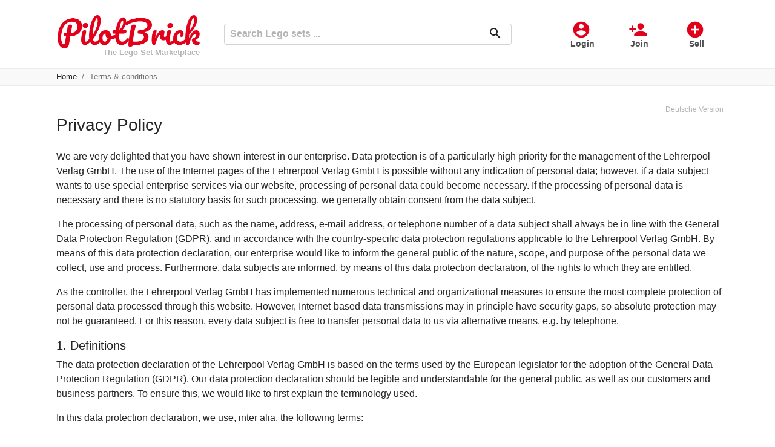

--- FILE ---
content_type: text/html; charset=utf-8
request_url: https://www.pilotbrick.com/terms
body_size: 24760
content:
<!DOCTYPE html>
<html lang="en">
    <head>
        <meta charset="utf-8">
        <meta name="viewport" content="width=device-width, initial-scale=1.0">
        <link rel="shortcut icon" href="/images/mp1/favicon.ico" type="image/x-icon">
            <link rel="apple-touch-icon" href="/images/mp1/apple-touch-icon.png" sizes="180x180" />

        <link rel="shortcut icon" href="/images/mp1/android-icon.png" sizes="196x196" />
                <link rel="canonical" href="https://www.pilotbrick.com/terms" />
    <meta name="robots" content="noindex,follow">
    <title>Terms &amp; conditions</title>
    
        <link rel="preload" href="/css/MaterialIcons-Regular.woff2?v=2" as="font" type="font/woff2" crossorigin="anonymous" />
        
        
            <link rel="preload" href="/css/mp1.min.css?v=PWtyRGV7m3Fz68aK0jkZ6UaY7gIUmSkfokUENR2OGgk" as="style" />
            <link rel="stylesheet" href="/css/mp1.min.css?v=PWtyRGV7m3Fz68aK0jkZ6UaY7gIUmSkfokUENR2OGgk" />
        
        <link rel="preload" href="/css/jquery-ui.1.12.1.min.css" as="style" />
        <link rel="stylesheet" href="/css/jquery-ui.1.12.1.min.css">
        <link rel="preload" href="/css/bootstrap-select-1.13.14.min.css" as="style" />
        <link rel="stylesheet" href="/css/bootstrap-select-1.13.14.min.css">
                <link rel="alternate" hreflang="de-AT" href="https://www.pilotbrick.at/agb_und_datenschutz">
                <link rel="alternate" hreflang="de-CH" href="https://www.pilotbrick.ch/agb_und_datenschutz">
                <link rel="alternate" hreflang="en-GB" href="https://www.pilotbrick.co.uk/terms">
                <link rel="alternate" hreflang="en-ZA" href="https://www.pilotbrick.co.za/terms">
                <link rel="alternate" hreflang="en" href="https://www.pilotbrick.com/terms">
                <link rel="alternate" hreflang="x-default" href="https://www.pilotbrick.com/terms">
                <link rel="alternate" hreflang="en-CA" href="https://ca.pilotbrick.com/terms">
                <link rel="alternate" hreflang="en-AU" href="https://au.pilotbrick.com/terms">
                <link rel="alternate" hreflang="en-IE" href="https://ie.pilotbrick.com/terms">
                <link rel="alternate" hreflang="en-NZ" href="https://nz.pilotbrick.com/terms">
                <link rel="alternate" hreflang="de" href="https://www.pilotbrick.de/agb_und_datenschutz">
                <link rel="alternate" hreflang="en-HK" href="https://www.pilotbrick.hk/terms">
                <link rel="alternate" hreflang="en-IN" href="https://www.pilotbrick.in/terms">
                <link rel="alternate" hreflang="en-SG" href="https://www.pilotbrick.sg/terms">
                <link rel="alternate" hreflang="de-DE" href="https://www.pilotbrick.de/agb_und_datenschutz">
                <link rel="alternate" hreflang="en-US" href="https://www.pilotbrick.com/terms">
    </head>

    <body>
    <div class="oc-header-c" id="oc-header">
    <header>
        <nav class="oc-nav2">
            <div class="menu-logo-opt">
                <div class="mobile-menu" id="oc-mobile-menu">
                    <a class="btn-action" id="OccaMobileMenuBtn" data-toggle="collapse" href="#mobileMenu" role="button" aria-expanded="false" aria-controls="mobileMenu" rel="nofollow">
                        <i>menu</i><span>Menu</span>
                    </a>
                    <div class="collapse fixed-top" id="mobileMenu">
                        <div class="cls"><i>close</i>Close</div>
                        <ul id="OccaMobileMenuUser">
                                <li>
                                    <a rel="nofollow" href="/login?lr=0">
                                        <i>account_circle</i><span>Login</span>
                                    </a>
                                </li>
                                <li>
                                    <a rel="nofollow" href="/rgstr?lr=0">
                                        <i>person_add</i><span>Join</span>
                                    </a>
                                </li>
                                <li>
                                    <a rel="nofollow" href="/rgstr?lr=1&amp;itm=createlisting&amp;returnUrl=%2Flisting%2Flisting%2Fcreate">
                                        <i>add_circle</i><span>Post an ad</span>
                                    </a>
                                </li>
                                    <li>
                                        <a href="/sale">
                                            <i class="sale">percent</i><span>Reduced price</span>
                                        </a>
                                    </li>
                        </ul>
                        <div id="OccaMobileMenuC"></div>
                    </div>
                </div>
                <div class="logo">
                    <a href="https://www.pilotbrick.com">
                        <img src="/images/logo_mp1.png" title="PilotBrick.com" alt="Logo PilotBrick.com" />
                                <div class="slogan">The Lego Set Marketplace</div>
                    </a>
                </div>
                <div class="opt-menu">
                        <a class="btn-action d-none d-md-inline-block" rel="nofollow" href="/login?lr=0">
                            <i>account_circle</i><span>Login</span>
                        </a>
                        <a class="btn-action d-none d-md-inline-block" rel="nofollow" href="/rgstr?lr=0">
                            <i>person_add</i><span>Join</span>
                        </a>
                        <a class="btn-action" rel="nofollow" href="/rgstr?lr=1&amp;itm=createlisting&amp;returnUrl=%2Flisting%2Flisting%2Fcreate">
                            <i>add_circle</i><span>Sell</span>
                        </a>
                </div>
                <div class="search align-self-center">
                    <form method="get" class="form-inline" id="occa-search" action="/search">
                        <div class="controls">
                            <input id="occa-search-term" name="st" type="text" class="form-control search-input" placeholder="Search Lego sets ..." />
                            <span class="icon">
                                <button class="search-btn" type="submit"><i>search</i></button>
                            </span>
                        </div>
                    </form>
                </div>
            </div>
        </nav>
    </header>
</div>
<script>document.addEventListener('DOMContentLoaded',function() {
    occaBase.search = {
        searchFormID: "#occa-search",
        termInputID: "#occa-search-term",
        searchsg: {
            num: 0,
            lastType: ''
        },
        setFormHandler: function () {
            $(occaBase.search.termInputID).autocomplete({
                source: "/data/common/searchsg",
                minLength: 1,
                select: function (event, ui) {
                    return autoCompleteHandlerSearch(occaBase.search.searchFormID, occaBase.search.termInputID, event, ui);
                },
                classes: {
                    "ui-autocomplete": "occa-autocomplete"
                },
                open: function (event, ui) {
                    occaBase.search.searchsg.num = 0;
                }
            }).autocomplete("instance")._renderItem = function (ul, item) {
                return autoCompleteRendererSearch(ul, item);
            };

            let autoCompleteHandlerSearch = function (formId, formTermId, event, ui) {
                $(formTermId).val(ui.item.dt);
                if (ui.item.u) {
                    window.location.href = ui.item.u;
                } else {
                    $(formId).submit();
                }
                return false;
            };
            let autoCompleteRendererSearch = function (ul, item) {
                let searchsg = occaBase.search.searchsg;
                let sep = false;
                if (searchsg.num == 0) {
                    searchsg.lastType = item.st;
                }
                if (searchsg.num > 0 && searchsg.lastType != item.st) {
                    sep = true;
                    searchsg.lastType = item.st;
                }
                searchsg.num += 1;
                var li = $('<li' + (sep ? ' class="sep"' : '') + '></li>')
                    .append('<div class="dt">' + markPrefix(item.dt, $(occaBase.search.termInputID).val()) + '</div><div class="arr" data="arr"><i>more_horiz</i></div>')
                    .appendTo(ul);
                li.find('.arr').bind('click', function (event) {
                    event.stopImmediatePropagation();
                    $(occaBase.search.termInputID).val(item.dt);
                    $(occaBase.search.termInputID).autocomplete("search");
                });
                return li;
            };
            let markPrefix = function (text, prefix) {
                let regex = new RegExp("(" + prefix + ")", "gi");
                return text.replace(regex, '<span class="m">$1</span>');
            };
        },
        init: function () {
            occaBase.search.setFormHandler();
        }
    };
    $(function () {
        occaBase.categoryMenu.init();
        occaBase.search.init();
    });
});</script>

            <div class="oc-breadcrumb">
                <div class="container">
                    <div class="row">
                        <div class="col">
                            <nav aria-label="breadcrumb">
        <ol class="breadcrumb oc-bc">
                <li class="breadcrumb-item">
                            <a href="https://www.pilotbrick.com">Home</a>
                </li>
                <li class="breadcrumb-item active">
Terms &amp; conditions                </li>
        </ol>
    </nav>

                        </div>
                    </div>
                </div>
            </div>
        <div class="oc-main-c">
        <div class="oc-page-std">
    <style>    a:link,    a:visited,    a:focus,    a:hover,    a:active {        color: #242424    }</style><div class="container">    <div>        <div>            <div style="text-align:right;font-size:12px"><a href="https://www.pilotbrick.de/agb_und_datenschutz" style="color:#b4b4b4"><u>Deutsche Version</u></a><br /></div>            <h1>Privacy Policy</h1>            <p>We are very delighted that you have shown interest in our enterprise. Data protection is of a particularly high priority for the management of the Lehrerpool Verlag GmbH. The use of the Internet pages of the Lehrerpool Verlag GmbH is possible without any indication of personal data; however, if a data subject wants to use special enterprise services via our website, processing of personal data could become necessary. If the processing of personal data is necessary and there is no statutory basis for such processing, we generally obtain consent from the data subject.</p>            <p>The processing of personal data, such as the name, address, e-mail address, or telephone number of a data subject shall always be in line with the General Data Protection Regulation (GDPR), and in accordance with the country-specific data protection regulations applicable to the Lehrerpool Verlag GmbH. By means of this data protection declaration, our enterprise would like to inform the general public of the nature, scope, and purpose of the personal data we collect, use and process. Furthermore, data subjects are informed, by means of this data protection declaration, of the rights to which they are entitled.</p>            <p>As the controller, the Lehrerpool Verlag GmbH has implemented numerous technical and organizational measures to ensure the most complete protection of personal data processed through this website. However, Internet-based data transmissions may in principle have security gaps, so absolute protection may not be guaranteed. For this reason, every data subject is free to transfer personal data to us via alternative means, e.g. by telephone. </p>            <h4>1. Definitions</h4>            <p>The data protection declaration of the Lehrerpool Verlag GmbH is based on the terms used by the European legislator for the adoption of the General Data Protection Regulation (GDPR). Our data protection declaration should be legible and understandable for the general public, as well as our customers and business partners. To ensure this, we would like to first explain the terminology used.</p>            <p>In this data protection declaration, we use, inter alia, the following terms:</p>            <ul style="list-style: none">                <li>                    <h4>a) Personal data</h4>                    <p>Personal data means any information relating to an identified or identifiable natural person (“data subject”). An identifiable natural person is one who can be identified, directly or indirectly, in particular by reference to an identifier such as a name, an identification number, location data, an online identifier or to one or more factors specific to the physical, physiological, genetic, mental, economic, cultural or social identity of that natural person.</p>                </li>                <li>                    <h4>b) Data subject</h4>                    <p>Data subject is any identified or identifiable natural person, whose personal data is processed by the controller responsible for the processing.</p>                </li>                <li>                    <h4>c) Processing</h4>                    <p>Processing is any operation or set of operations which is performed on personal data or on sets of personal data, whether or not by automated means, such as collection, recording, organisation, structuring, storage, adaptation or alteration, retrieval, consultation, use, disclosure by transmission, dissemination or otherwise making available, alignment or combination, restriction, erasure or destruction. </p>                </li>                <li>                    <h4>d) Restriction of processing</h4>                    <p>Restriction of processing is the marking of stored personal data with the aim of limiting their processing in the future. </p>                </li>                <li>                    <h4>e) Profiling</h4>                    <p>Profiling means any form of automated processing of personal data consisting of the use of personal data to evaluate certain personal aspects relating to a natural person, in particular to analyse or predict aspects concerning that natural person's performance at work, economic situation, health, personal preferences, interests, reliability, behaviour, location or movements. </p>                </li>                <li>                    <h4>f) Pseudonymisation</h4>                    <p>Pseudonymisation is the processing of personal data in such a manner that the personal data can no longer be attributed to a specific data subject without the use of additional information, provided that such additional information is kept separately and is subject to technical and organisational measures to ensure that the personal data are not attributed to an identified or identifiable natural person. </p>                </li>                <li>                    <h4>g) Controller or controller responsible for the processing</h4>                    <p>Controller or controller responsible for the processing is the natural or legal person, public authority, agency or other body which, alone or jointly with others, determines the purposes and means of the processing of personal data; where the purposes and means of such processing are determined by Union or Member State law, the controller or the specific criteria for its nomination may be provided for by Union or Member State law. </p>                </li>                <li>                    <h4>h) Processor</h4>                    <p>Processor is a natural or legal person, public authority, agency or other body which processes personal data on behalf of the controller. </p>                </li>                <li>                    <h4>i) Recipient</h4>                    <p>Recipient is a natural or legal person, public authority, agency or another body, to which the personal data are disclosed, whether a third party or not. However, public authorities which may receive personal data in the framework of a particular inquiry in accordance with Union or Member State law shall not be regarded as recipients; the processing of those data by those public authorities shall be in compliance with the applicable data protection rules according to the purposes of the processing. </p>                </li>                <li>                    <h4>i) Legal age</h4>                    <p>To use our services you have to be over 18 years old and have reached the legal age.</p>                </li>                <li>                    <h4>k) Third party</h4>                    <p>Third party is a natural or legal person, public authority, agency or body other than the data subject, controller, processor and persons who, under the direct authority of the controller or processor, are authorised to process personal data.</p>                </li>                <li>                    <h4>l) Consent</h4>                    <p>Consent of the data subject is any freely given, specific, informed and unambiguous indication of the data subject's wishes by which he or she, by a statement or by a clear affirmative action, signifies agreement to the processing of personal data relating to him or her. </p>                </li>            </ul>            <h4>2. Name and Address of the controller</h4>            <p>                Controller for the purposes of the General Data Protection Regulation (GDPR), other data protection laws applicable in Member states of the European Union and other provisions related to data protection is:            </p>            <p>Lehrerpool Verlag GmbH</p>            <p>Flughafenstrasse 52a</p>            <p>22335 Hamburg</p>            <p>Deutschland</p>            <p>Phone: +49 40 209330890</p>            <p>Email: info@pilotbrick.com</p>            <p>Website: www.pilotbrick.com</p>            <h4>3. Cookies</h4>            <p>The Internet pages of the Lehrerpool Verlag GmbH use cookies. Cookies are text files that are stored in a computer system via an Internet browser.</p>            <p>Many Internet sites and servers use cookies. Many cookies contain a so-called cookie ID. A cookie ID is a unique identifier of the cookie. It consists of a character string through which Internet pages and servers can be assigned to the specific Internet browser in which the cookie was stored. This allows visited Internet sites and servers to differentiate the individual browser of the dats subject from other Internet browsers that contain other cookies. A specific Internet browser can be recognized and identified using the unique cookie ID.</p>            <p>Through the use of cookies, the Lehrerpool Verlag GmbH can provide the users of this website with more user-friendly services that would not be possible without the cookie setting.</p>            <p>By means of a cookie, the information and offers on our website can be optimized with the user in mind. Cookies allow us, as previously mentioned, to recognize our website users. The purpose of this recognition is to make it easier for users to utilize our website. The website user that uses cookies, e.g. does not have to enter access data each time the website is accessed, because this is taken over by the website, and the cookie is thus stored on the user's computer system. Another example is the cookie of a shopping cart in an online shop. The online store remembers the articles that a customer has placed in the virtual shopping cart via a cookie. &rarr; <a href="/ckdesc">Details about technically necessary cookies</a>.</p>            <p>The data subject may, at any time, prevent the setting of cookies through our website by means of a corresponding setting of the Internet browser used, and may thus permanently deny the setting of cookies. Furthermore, already set cookies may be deleted at any time via an Internet browser or other software programs. This is possible in all popular Internet browsers. If the data subject deactivates the setting of cookies in the Internet browser used, not all functions of our website may be entirely usable.</p>            <h4>4. Collection of general data and information</h4>            <p>The website of the Lehrerpool Verlag GmbH collects a series of general data and information when a data subject or automated system calls up the website. This general data and information are stored in the server log files. Collected may be (1) the browser types and versions used, (2) the operating system used by the accessing system, (3) the website from which an accessing system reaches our website (so-called referrers), (4) the sub-websites, (5) the date and time of access to the Internet site, (6) an Internet protocol address (IP address), (7) the Internet service provider of the accessing system, and (8) any other similar data and information that may be used in the event of attacks on our information technology systems.</p>            <p>When using these general data and information, the Lehrerpool Verlag GmbH does not draw any conclusions about the data subject. Rather, this information is needed to (1) deliver the content of our website correctly, (2) optimize the content of our website as well as its advertisement, (3) ensure the long-term viability of our information technology systems and website technology, and (4) provide law enforcement authorities with the information necessary for criminal prosecution in case of a cyber-attack. Therefore, the Lehrerpool Verlag GmbH analyzes anonymously collected data and information statistically, with the aim of increasing the data protection and data security of our enterprise, and to ensure an optimal level of protection for the personal data we process. The anonymous data of the server log files are stored separately from all personal data provided by a data subject.</p>            <h5>4.1 Data processors:</h5>            - Hetzner Online GmbH, Industriestr. 25, 91710 Gunzenhausen: Server and hosting<br />            - Google Ireland Limited, Gordon House, Barrow Street, Dublin 4, Irland: Bereitstellung der E-Mail-Dienste<br />            <h4>5. Registration on our website</h4>            <p>The data subject has the possibility to register for a maximum of one account on the website of the controller by providing personal data. Multiple accounts - also for legal entities - are not permitted. Which personal data are transmitted to the controller is determined by the respective input mask used for the registration. The personal data entered by the data subject are collected and stored exclusively for internal use by the controller, and for his own purposes. The controller may request transfer to one or more processors (e.g. a parcel service) that also uses personal data for an internal purpose which is attributable to the controller.</p>            <p>                By registering on the website of the controller, the IP address—assigned by the Internet service provider (ISP) and used by the data subject—date, and time of the registration are also stored. The storage of this data takes place against the background that this is the only way to prevent the misuse of our services, and, if necessary, to make it possible to investigate committed offenses. Insofar, the storage of this data is necessary to secure the controller. This data is not passed on to third parties unless there is a statutory obligation to pass on the data, or if the transfer serves the aim of criminal prosecution.            </p>            <p>The registration of the data subject, with the voluntary indication of personal data, is intended to enable the controller to offer the data subject contents or services that may only be offered to registered users due to the nature of the matter in question. Registered persons are free to change the personal data specified during the registration at any time, or to have them completely deleted from the data stock of the controller.</p>            <p>The data controller shall, at any time, provide information upon request to each data subject as to what personal data are stored about the data subject. In addition, the data controller shall correct or erase personal data at the request or indication of the data subject, insofar as there are no statutory storage obligations. The entirety of the controller’s employees are available to the data subject in this respect as contact persons.</p>            <p>Your PilotBrick account is personal. Account details, including password and login information, must not be shared with any third party. PilotBrick reserves the right to suspend this account at any time if there is suspicion of unauthorized sharing and may take additional measures if necessary.</p>            <h5>5.1 Creation of listings, advertisements, publication, messaging function and other form entries on our website</h5>            <p>                The data subject has the possibility of creating, publishing and deleting listings/advertisements on the website of the data controller, stating personal data. The personal data transmitted to the data controller in the process is determined by the respective input mask that is used for the input. This also includes the postal/zip code and a seller's name (pseudonyms are permitted) for the offer of the respective advertisement/listing, without which publication of the advertisement/listing is not possible. In addition, each ad requires a heading and an ad text. Additional information is optional. Traders, tradesmen, companies and business people usually need their own imprint. In addition there is the possibility to publish photos to an ad. The user grants the responsible person the right to use advertisements/listings, also in extracts, also outside the web pages of the responsible person, for advertising purposes.<br />                Registered users have the possibility of contacting each other via a message function. The user can compose a message text. This is published together with the user name, seller name and, if available profile picture, both on the website in the account of the respective message partner, and transmitted to the message partner by email or notification. In order to avoid misuse, e.g. use for "spam" purposes, the responsible person can inspect the stored data in case of suspicion.            </p>            <h4>6. Subscription to our newsletters</h4>            <p>After registration we will send you our email newsletter in the future. You can unsubscribe at any time without incurring any costs other than the transmission costs according to the basic tariffs.</p>            <p>                With your registration, we process the data you provide for the creation and dispatch of our newsletter and for proof of your registration to our newsletter. The legal basis for the processing of your data due to your registration is Art. 6 para. 1 b) DSGVO in connection with § 7 para. 3 UWG.                To confirm your registration for the newsletter, you must click on the confirmation link in the verification email that we send you after your registration. When you click on the specified link in the verification email, we process the date and time of the click, the content of the email sent to you and your email address. The legal basis for this processing is Art. 6 para. 1 c) DSGVO, as we are legally obliged to document and prove the existence of your consent.                Your registration to our newsletter is revocable at any time with effect for the future.                The data we require as proof that you have consented to the sending of the newsletter will be deleted after the expiry of the period of limitation for corresponding obligations to provide proof, the other data will be deleted immediately.                We use an external service provider for the creation and dispatch of our newsletter, who acts as a processor for us.            </p>            <p>On the website of the Lehrerpool Verlag GmbH, users are given the opportunity to subscribe to our enterprise's newsletter. The input mask used for this purpose determines what personal data are transmitted, as well as when the newsletter is ordered from the controller.</p>            <p>                The Lehrerpool Verlag GmbH informs its customers and business partners regularly by means of a newsletter about enterprise offers. The enterprise's newsletter may only be received by the data subject if (1) the data subject has a valid e-mail address and (2) the data subject registers for the newsletter shipping. A confirmation e-mail will be sent to the e-mail address registered by a data subject for the first time for newsletter shipping, for legal reasons, in the double opt-in procedure. This confirmation e-mail is used to prove whether the owner of the e-mail address as the data subject is authorized to receive the newsletter.            </p>            <p>During the registration for the newsletter, we also store the IP address of the computer system assigned by the Internet service provider (ISP) and used by the data subject at the time of the registration, as well as the date and time of the registration. The collection of this data is necessary in order to understand the (possible) misuse of the e-mail address of a data subject at a later date, and it therefore serves the aim of the legal protection of the controller.</p>            <p>The personal data collected as part of a registration for the newsletter will only be used to send our newsletter. In addition, subscribers to the newsletter may be informed by e-mail, as long as this is necessary for the operation of the newsletter service or a registration in question, as this could be the case in the event of modifications to the newsletter offer, or in the event of a change in technical circumstances. There will be no transfer of personal data collected by the newsletter service to third parties. The subscription to our newsletter may be terminated by the data subject at any time. The consent to the storage of personal data, which the data subject has given for shipping the newsletter, may be revoked at any time. For the purpose of revocation of consent, a corresponding link is found in each newsletter. It is also possible to unsubscribe from the newsletter at any time directly on the website of the controller, or to communicate this to the controller in a different way.</p>            <h4>7. Contact possibility via the website </h4>            <p>The website of the Lehrerpool Verlag GmbH contains information that enables a quick electronic contact to our enterprise, as well as direct communication with us, which also includes a general address of the so-called electronic mail (e-mail address). If a data subject contacts the controller by e-mail or via a contact form, the personal data transmitted by the data subject are automatically stored. Such personal data transmitted on a voluntary basis by a data subject to the data controller are stored for the purpose of processing or contacting the data subject. There is no transfer of this personal data to third parties.</p>            <h4>8. Routine erasure and blocking of personal data</h4>            <p>The data controller shall process and store the personal data of the data subject only for the period necessary to achieve the purpose of storage, or as far as this is granted by the European legislator or other legislators in laws or regulations to which the controller is subject to.</p>            <p>If the storage purpose is not applicable, or if a storage period prescribed by the European legislator or another competent legislator expires, the personal data are routinely blocked or erased in accordance with legal requirements.</p>            <h4>9. Rights of the data subject</h4>            <ul style="list-style: none;">                <li>                    <h4>a) Right of confirmation</h4>                    <p>Each data subject shall have the right granted by the European legislator to obtain from the controller the confirmation as to whether or not personal data concerning him or her are being processed. If a data subject wishes to avail himself of this right of confirmation, he or she may, at any time, contact any employee of the controller.</p>                </li>                <li>                    <h4>b) Right of access</h4>                    <p>Each data subject shall have the right granted by the European legislator to obtain from the controller free information about his or her personal data stored at any time and a copy of this information. Furthermore, the European directives and regulations grant the data subject access to the following information:</p>                    <ul style="list-style: none;">                        <li>the purposes of the processing;</li>                        <li>the categories of personal data concerned;</li>                        <li>the recipients or categories of recipients to whom the personal data have been or will be disclosed, in particular recipients in third countries or international organisations;</li>                        <li>where possible, the envisaged period for which the personal data will be stored, or, if not possible, the criteria used to determine that period;</li>                        <li>the existence of the right to request from the controller rectification or erasure of personal data, or restriction of processing of personal data concerning the data subject, or to object to such processing;</li>                        <li>the existence of the right to lodge a complaint with a supervisory authority;</li>                        <li>where the personal data are not collected from the data subject, any available information as to their source;</li>                        <li>the existence of automated decision-making, including profiling, referred to in Article 22(1) and (4) of the GDPR and, at least in those cases, meaningful information about the logic involved, as well as the significance and envisaged consequences of such processing for the data subject.</li>                    </ul>                    <p>Furthermore, the data subject shall have a right to obtain information as to whether personal data are transferred to a third country or to an international organisation. Where this is the case, the data subject shall have the right to be informed of the appropriate safeguards relating to the transfer.</p>                    <p>If a data subject wishes to avail himself of this right of access, he or she may, at any time, contact any employee of the controller.</p>                </li>                <li>                    <h4>c) Right to rectification </h4>                    <p>Each data subject shall have the right granted by the European legislator to obtain from the controller without undue delay the rectification of inaccurate personal data concerning him or her. Taking into account the purposes of the processing, the data subject shall have the right to have incomplete personal data completed, including by means of providing a supplementary statement.</p>                    <p>If a data subject wishes to exercise this right to rectification, he or she may, at any time, contact any employee of the controller.</p>                </li>                <li>                    <h4>d) Right to erasure (Right to be forgotten) </h4>                    <p>Each data subject shall have the right granted by the European legislator to obtain from the controller the erasure of personal data concerning him or her without undue delay, and the controller shall have the obligation to erase personal data without undue delay where one of the following grounds applies, as long as the processing is not necessary: </p>                    <ul style="list-style: none;">                        <li>The personal data are no longer necessary in relation to the purposes for which they were collected or otherwise processed.</li>                        <li>The data subject withdraws consent to which the processing is based according to point (a) of Article 6(1) of the GDPR, or point (a) of Article 9(2) of the GDPR, and where there is no other legal ground for the processing.</li>                        <li>The data subject objects to the processing pursuant to Article 21(1) of the GDPR and there are no overriding legitimate grounds for the processing, or the data subject objects to the processing pursuant to Article 21(2) of the GDPR. </li>                        <li>The personal data have been unlawfully processed.</li>                        <li>The personal data must be erased for compliance with a legal obligation in Union or Member State law to which the controller is subject.</li>                        <li>The personal data have been collected in relation to the offer of information society services referred to in Article 8(1) of the GDPR.</li>                    </ul>                    <p>                        If one of the aforementioned reasons applies, and a data subject wishes to request the erasure of personal data stored by the Lehrerpool Verlag GmbH, he or she may, at any time, do so by one of two means:<br>                        1. He/she may contact an employee of the controller at "info@pilotbrick.com". The employee of the Lehrerpool Verlag GmbH will arrange for the erasure request to be complied with immediately.<br>                        2. Under "My PilotBrick" he/she (logged in) selects <a href="/account">"Account"</a>. He/she then clicks on the "Delete my account" button. The erasure request will then be complied with immediately.                    </p>                    <p>Where the controller has made personal data public and is obliged pursuant to Article 17(1) to erase the personal data, the controller, taking account of available technology and the cost of implementation, shall take reasonable steps, including technical measures, to inform other controllers processing the personal data that the data subject has requested erasure by such controllers of any links to, or copy or replication of, those personal data, as far as processing is not required. An employees of the Lehrerpool Verlag GmbH will arrange the necessary measures in individual cases.</p>                </li>                <li>                    <h4>e) Right of restriction of processing</h4>                    <p>Each data subject shall have the right granted by the European legislator to obtain from the controller restriction of processing where one of the following applies:</p>                    <ul style="list-style: none;">                        <li>The accuracy of the personal data is contested by the data subject, for a period enabling the controller to verify the accuracy of the personal data. </li>                        <li>The processing is unlawful and the data subject opposes the erasure of the personal data and requests instead the restriction of their use instead.</li>                        <li>The controller no longer needs the personal data for the purposes of the processing, but they are required by the data subject for the establishment, exercise or defence of legal claims.</li>                        <li>The data subject has objected to processing pursuant to Article 21(1) of the GDPR pending the verification whether the legitimate grounds of the controller override those of the data subject.</li>                    </ul>                    <p>If one of the aforementioned conditions is met, and a data subject wishes to request the restriction of the processing of personal data stored by the Lehrerpool Verlag GmbH, he or she may at any time contact any employee of the controller. The employee of the Lehrerpool Verlag GmbH will arrange the restriction of the processing. </p>                </li>                <li>                    <h4>f) Right to data portability</h4>                    <p>Each data subject shall have the right granted by the European legislator, to receive the personal data concerning him or her, which was provided to a controller, in a structured, commonly used and machine-readable format. He or she shall have the right to transmit those data to another controller without hindrance from the controller to which the personal data have been provided, as long as the processing is based on consent pursuant to point (a) of Article 6(1) of the GDPR or point (a) of Article 9(2) of the GDPR, or on a contract pursuant to point (b) of Article 6(1) of the GDPR, and the processing is carried out by automated means, as long as the processing is not necessary for the performance of a task carried out in the public interest or in the exercise of official authority vested in the controller.</p>                    <p>Furthermore, in exercising his or her right to data portability pursuant to Article 20(1) of the GDPR, the data subject shall have the right to have personal data transmitted directly from one controller to another, where technically feasible and when doing so does not adversely affect the rights and freedoms of others.</p>                    <p>In order to assert the right to data portability, the data subject may at any time contact any employee of the Lehrerpool Verlag GmbH.</p>                </li>                <li>                    <h4>g) Right to object</h4>                    <p>Each data subject shall have the right granted by the European legislator to object, on grounds relating to his or her particular situation, at any time, to processing of personal data concerning him or her, which is based on point (e) or (f) of Article 6(1) of the GDPR. This also applies to profiling based on these provisions.</p>                    <p>The Lehrerpool Verlag GmbH shall no longer process the personal data in the event of the objection, unless we can demonstrate compelling legitimate grounds for the processing which override the interests, rights and freedoms of the data subject, or for the establishment, exercise or defence of legal claims.</p>                    <p>If the Lehrerpool Verlag GmbH processes personal data for direct marketing purposes, the data subject shall have the right to object at any time to processing of personal data concerning him or her for such marketing. This applies to profiling to the extent that it is related to such direct marketing. If the data subject objects to the Lehrerpool Verlag GmbH to the processing for direct marketing purposes, the Lehrerpool Verlag GmbH will no longer process the personal data for these purposes.</p>                    <p>In addition, the data subject has the right, on grounds relating to his or her particular situation, to object to processing of personal data concerning him or her by the Lehrerpool Verlag GmbH for scientific or historical research purposes, or for statistical purposes pursuant to Article 89(1) of the GDPR, unless the processing is necessary for the performance of a task carried out for reasons of public interest.</p>                    <p>In order to exercise the right to object, the data subject may contact any employee of the Lehrerpool Verlag GmbH. In addition, the data subject is free in the context of the use of information society services, and notwithstanding Directive 2002/58/EC, to use his or her right to object by automated means using technical specifications.</p>                </li>                <li>                    <h4>h) Automated individual decision-making, including profiling</h4>                    <p>Each data subject shall have the right granted by the European legislator not to be subject to a decision based solely on automated processing, including profiling, which produces legal effects concerning him or her, or similarly significantly affects him or her, as long as the decision (1) is not is necessary for entering into, or the performance of, a contract between the data subject and a data controller, or (2) is not authorised by Union or Member State law to which the controller is subject and which also lays down suitable measures to safeguard the data subject's rights and freedoms and legitimate interests, or (3) is not based on the data subject's explicit consent.</p>                    <p>If the decision (1) is necessary for entering into, or the performance of, a contract between the data subject and a data controller, or (2) it is based on the data subject's explicit consent, the Lehrerpool Verlag GmbH shall implement suitable measures to safeguard the data subject's rights and freedoms and legitimate interests, at least the right to obtain human intervention on the part of the controller, to express his or her point of view and contest the decision.</p>                    <p>If the data subject wishes to exercise the rights concerning automated individual decision-making, he or she may, at any time, contact any employee of the Lehrerpool Verlag GmbH.</p>                </li>                <li>                    <h4>i) Right to withdraw data protection consent </h4>                    <p>Each data subject shall have the right granted by the European legislator to withdraw his or her consent to processing of his or her personal data at any time. </p>                    <p>If the data subject wishes to exercise the right to withdraw the consent, he or she may, at any time, contact any employee of the Lehrerpool Verlag GmbH.</p>                </li>            </ul>            <h4>10. Data protection provisions about the application and use of Facebook</h4>            <p>On this website, the controller has integrated components of the enterprise Facebook. Facebook is a social network.</p>            <p>A social network is a place for social meetings on the Internet, an online community, which usually allows users to communicate with each other and interact in a virtual space. A social network may serve as a platform for the exchange of opinions and experiences, or enable the Internet community to provide personal or business-related information. Facebook allows social network users to include the creation of private profiles, upload photos, and network through friend requests.</p>            <p>The operating company of Facebook is Meta Platforms Ireland Ltd, IRL or Meta Platforms Inc, USA. If a person lives outside of the United States or Canada, the controller is Meta Platforms Ireland Ltd, IRL.</p>            <p>With each call-up to one of the individual pages of this Internet website, which is operated by the controller and into which a Facebook component (Facebook plug-ins) was integrated, the web browser on the information technology system of the data subject is automatically prompted to download display of the corresponding Facebook component from Facebook through the Facebook component. An overview of all the Facebook Plug-ins may be accessed under https://developers.facebook.com/docs/plugins/. During the course of this technical procedure, Facebook is made aware of what specific sub-site of our website was visited by the data subject.</p>            <p>If the data subject is logged in at the same time on Facebook, Facebook detects with every call-up to our website by the data subject—and for the entire duration of their stay on our Internet site—which specific sub-site of our Internet page was visited by the data subject. This information is collected through the Facebook component and associated with the respective Facebook account of the data subject. If the data subject clicks on one of the Facebook buttons integrated into our website, e.g. the "Like" button, or if the data subject submits a comment, then Facebook matches this information with the personal Facebook user account of the data subject and stores the personal data.</p>            <p>Facebook always receives, through the Facebook component, information about a visit to our website by the data subject, whenever the data subject is logged in at the same time on Facebook during the time of the call-up to our website. This occurs regardless of whether the data subject clicks on the Facebook component or not. If such a transmission of information to Facebook is not desirable for the data subject, then he or she may prevent this by logging off from their Facebook account before a call-up to our website is made.</p>            <p>The data protection guideline published by Facebook, which is available at https://facebook.com/about/privacy/, provides information about the collection, processing and use of personal data by Facebook. In addition, it is explained there what setting options Facebook offers to protect the privacy of the data subject. In addition, different configuration options are made available to allow the elimination of data transmission to Facebook. These applications may be used by the data subject to eliminate a data transmission to Facebook.</p>            <h4>11. Data protection provisions about the application and use of Google AdSense</h4>            <p>On this website, the controller has integrated Google AdSense. Google AdSense is an online service which allows the placement of advertising on third-party sites. Google AdSense is based on an algorithm that selects advertisements displayed on third-party sites to match with the content of the respective third-party site. Google AdSense allows an interest-based targeting of the Internet user, which is implemented by means of generating individual user profiles. </p>            <p>The operating company of Google's AdSense component is Google Ireland Ltd, IRL or Google LLC, USA.</p>            <p>                The purpose of Google's AdSense component is the integration of advertisements on our website. Google AdSense places a cookie on the information technology system of the data subject. The definition of cookies is explained above. With the setting of the cookie, Alphabet Inc. is enabled to analyze the use of our website. With each call-up to one of the individual pages of this Internet site, which is operated by the controller and into which a Google AdSense component is integrated, the Internet browser on the information technology system of the data subject will automatically submit data through the Google AdSense component for the purpose of online advertising and the settlement of commissions to Alphabet Inc. During the course of this technical procedure, the enterprise Alphabet Inc. gains knowledge of personal data, such as the IP address of the data subject, which serves Alphabet Inc., inter alia, to understand the origin of visitors and clicks and subsequently create commission settlements.            </p>            <p>The data subject may, as stated above, prevent the setting of cookies through our website at any time by means of a corresponding adjustment of the web browser used and thus permanently deny the setting of cookies. Such an adjustment to the Internet browser used would also prevent Alphabet Inc. from setting a cookie on the information technology system of the data subject. Additionally, cookies already in use by Alphabet Inc. may be deleted at any time via a web browser or other software programs.</p>            <p>Furthermore, Google AdSense also uses so-called tracking pixels. A tracking pixel is a miniature graphic that is embedded in web pages to enable a log file recording and a log file analysis through which a statistical analysis may be performed. Based on the embedded tracking pixels, Alphabet Inc. is able to determine if and when a website was opened by a data subject, and which links were clicked on by the data subject. Tracking pixels serve, inter alia, to analyze the flow of visitors on a website.</p>            <p>Through Google AdSense, personal data and information—which also includes the IP address, and is necessary for the collection and accounting of the displayed advertisements—is transmitted to Alphabet Inc. in the United States of America. These personal data will be stored and processed in the United States of America. The Alphabet Inc. may disclose the collected personal data through this technical procedure to third parties.</p>            <p>Google AdSense is further explained under the following link https://www.google.com/intl/en/adsense/start/.</p>            <h4>12. Legal basis for the processing </h4>            <p>                Art. 6(1) lit. a GDPR serves as the legal basis for processing operations for which we obtain consent for a specific processing purpose. If the processing of personal data is necessary for the performance of a contract to which the data subject is party, as is the case, for example, when processing operations are necessary for the supply of goods or to provide any other service, the processing is based on Article 6(1) lit. b GDPR. The same applies to such processing operations which are necessary for carrying out pre-contractual measures, for example in the case of inquiries concerning our products or services. Is our company subject to a legal obligation by which processing of personal data is required, such as for the fulfillment of tax obligations, the processing is based on Art. 6(1) lit. c GDPR.                In rare cases, the processing of personal data may be necessary to protect the vital interests of the data subject or of another natural person. This would be the case, for example, if a visitor were injured in our company and his name, age, health insurance data or other vital information would have to be passed on to a doctor, hospital or other third party. Then the processing would be based on Art. 6(1) lit. d GDPR.                Finally, processing operations could be based on Article 6(1) lit. f GDPR. This legal basis is used for processing operations which are not covered by any of the abovementioned legal grounds, if processing is necessary for the purposes of the legitimate interests pursued by our company or by a third party, except where such interests are overridden by the interests or fundamental rights and freedoms of the data subject which require protection of personal data. Such processing operations are particularly permissible because they have been specifically mentioned by the European legislator. He considered that a legitimate interest could be assumed if the data subject is a client of the controller (Recital 47 Sentence 2 GDPR).            </p>            <h4>13. The legitimate interests pursued by the controller or by a third party</h4>            <p>Where the processing of personal data is based on Article 6(1) lit. f GDPR our legitimate interest is to carry out our business in favor of the well-being of all our employees and the shareholders.</p>            <h4>14. Retention Period of Your Personal Data</h4>            <p>                The duration for which we retain your personal data is primarily based on the applicable statutory retention obligations. In addition, we only store data for as long as it is required for the performance of a contract, the initiation of a contract, or to safeguard our legitimate interests – particularly in the prevention of misuse and fraud.                <br />                Specifically, the following applies:                <br />                &bull; Message History:                <br />                Personal data associated with sending and receiving messages is stored for 60 days after your user account has been deleted or deactivated.                Messages stored in the recipient’s inbox remain unaffected. This means that even if you delete your account, the messages you have sent will still be visible in the recipient’s inbox. A final deletion of the conversation only occurs once both the sender’s and recipient’s user accounts have been deleted or deactivated.                Provided there are no indications of fraudulent activity and the data is not required for the establishment, exercise or defence of legal claims, all remaining account-related data (e.g. email address, phone number, account ID, registration date, account status, marketing email consent) will be automatically and permanently deleted after 60 days.                <br />                &bull; Listings:                <br />                Personal data related to any listings you have created will be stored for 60 days from the date the listing is deleted or your user account is deactivated.                <br />                * Please note that the actual retention period may vary depending on the type of services we provide and the applicable legal requirements in each case.            </p>            <h4>15. Provision of personal data as statutory or contractual requirement; Requirement necessary to enter into a contract; Obligation of the data subject to provide the personal data; possible consequences of failure to provide such data </h4>            <p>                We clarify that the provision of personal data is partly required by law (e.g. tax regulations) or can also result from contractual provisions (e.g. information on the contractual partner).                Sometimes it may be necessary to conclude a contract that the data subject provides us with personal data, which must subsequently be processed by us. The data subject is, for example, obliged to provide us with personal data when our company signs a contract with him or her. The non-provision of the personal data would have the consequence that the contract with the data subject could not be concluded.                Before personal data is provided by the data subject, the data subject must contact any employee. The employee clarifies to the data subject whether the provision of the personal data is required by law or contract or is necessary for the conclusion of the contract, whether there is an obligation to provide the personal data and the consequences of non-provision of the personal data.            </p>            <h4>16. Existence of automated decision-making</h4>            <p>As a responsible company, we do not use automatic decision-making or profiling.</p>            <p>                This Privacy Policy has been generated by the Privacy Policy Generator of the <a href="https://dg-datenschutz.de/services/external-data-protection-officer/?lang=en">DGD - Your External DPO</a> that was developed in cooperation with  <a href="https://www.wbs-law.de/eng/">German Lawyers</a> from WILDE BEUGER SOLMECKE, Cologne.            </p>            This Data Protection Policy is the latest, valid version, last updated in April 2022.        </div>    </div></div>
</div>
                
        </div>
        <div class="oc-footer-c">
        <footer>
    <div class="container">
        <div class="row">
            <div class="col">
                <div class="inf">
                    Lego&#xAE; is a trademark of the Lego&#xAE; Group of companies which does not sponsor, authorize or endorse this site.
                    <i>warning</i>Warning: Choking hazard. Small parts.
                </div>
            </div>
        </div>
        <div class="row">
            <div class="col">
                <div class="inf">If two prices are given: Price set by seller (indicated in gray) has been automatically converted into displayed currency using exchange rates from the European Central Bank and is for guidance only.</div>
            </div>
        </div>
        <div class="row">
            <div class="col">
                <ul>
                    <li><a href="/about">About us</a></li>
                    <li><a href="/terms">Terms &amp; conditions</a></li>
                    <li><a href="/legal">Legal Notice / DSA</a></li>
                </ul>
                <button id="oc-footer-preg" class="oc-footer-btn-reg btn btn-sm btn-info" type="button">Private user registration</button>
                <div id="oc-footer-breg" class="oc-footer-txt-reg">Professional seller registration</div>
                <script>document.addEventListener('DOMContentLoaded',function() {
                    $('#oc-footer-preg').click(function () {
                        occaBase.regModal.switch('p');
                    });
                    $('#oc-footer-breg').click(function () {
                        occaBase.regModal.switch('b');
                    });
                });</script>
            </div>
        </div>
    </div>
</footer>
<script>document.addEventListener('DOMContentLoaded',function() {
    $('#OccaGDPRSetupShow').click(function (e) {
        e.preventDefault();
        occaBase.gdpr.showInfo(true);
    });
});</script>
        </div>
        <script src="/js/jquery-3.6.0.min.js"></script>
        <script src="/js/jquery-ui.1.12.1.min.js"></script>
        <script src="/js/popper.1.15.0.min.js"></script>
        <script src="/js/bootstrap.4.3.1.bundle.min.js"></script>
        <script src="/js/bootstrap-select-1.13.14.min.js"></script>
            <script src="/js/bootstrap-select-1.13.14-defaults-en_US.min.js"></script>
        <script>
            window.occaBase = window.occaBase || {};
            occaBase.gdpr = {
                showInfo: function (optionalMode) {
                    $.ajax({
                        url: "/gdpr-cp",
                        type: "post",
                        data: {
                            "r": "",
                            "om": optionalMode
                        },
                        success: function (result) {
                            $('body').prepend(result);
                            $('#OccaGDPRChoice').modal('show');
                        },
                        error: function () { }
                    });
                }
            },
                occaBase.revi = {
                    status: 0,
                    snd: function (u, d, f_s, f_e) {
                        $.ajax({
                            url: u,
                            method: "POST",
                            contentType: "application/json; charset=utf-8",
                            dataType: "json",
                            data: d,
                            success: f_s,
                            error: f_e
                        });
                    },
                    init: function () {
                        occaBase.revi.snd(
                            "/revi",
                            JSON.stringify({
                                dp: location.pathname + location.search + location.hash,
                                dt: document.title,
                                r: ""
                            }),
                            function (result) {
                                occaBase.revi.status = result.status;
                            },
                            function () {
                                occaBase.revi.status = 0;
                            }
                        );
                    },
                    revic: function (lbl) {
                        let isMobile = $('#oc-mobile-menu').css('display') != 'none';
                        if (isMobile) {
                            lbl += '-mob';
                        }
                        //console.log(isMobile);
                        occaBase.revi.snd(
                            "/revic",
                            JSON.stringify({
                                lbl: lbl
                            }),
                            function (result) {
                                occaBase.revi.status = result.status;
                            },
                            function () {
                                occaBase.revi.status = 0;
                            }
                        );
                    }
                }
        </script>
        
        
            <script src="/js/default.min.js?v=VgZLT29HFg2n0n2ICJ62bYIfknLxRJQCNJp5kOx_Dxw"></script>
                <script src="/js/mp1.min.js?v=IpAH7-XkqyzLv9L39QFHoAvSv55HoR1biz_SMveCZdI"></script>
        
    
        
            <script>
                            $(function () {
                                occaBase.revi.init();

                                                        $('.oc-mec').click(function() {
                                                            occaBase.revi.revic($(this).data('oc-mec'));
                                                                                                                });
                                                                                            });
            </script>
        
                <div id="LoginRegisterModal" class="modal fade" tabindex="-1" role="dialog">
                    <div class="modal-dialog modal-dialog-centered" role="document">
                        <div class="modal-content">
                            <div class="modal-header">
                                <button type="button" class="close" data-dismiss="modal" aria-label="Close">
                                    <span aria-hidden="true">&times;</span>
                                </button>
Become part of PilotBrick now!                            </div>
                            <div class="modal-body">
                                <div class="pg pg1" id="LoginRegisterModalP1">
                                        <div class="ext-login-c">
                                                    <form method="post" class="form-horizontal" action="/account/account/externallogin">
                                                        <div class="ext-login">
                                                                    <button data-occa-trck="popup_std_facebook" type="submit" class="occa-trck-start-reglog oc-btn-action-lead btn oc-btn btn-fb" name="provider" value="ext_signin_fb_mp1" title="Log in using your Facebook account."><span class="i"><img src="/images/logo_fb_w_b_35x35.png" alt="Facebook" loading="lazy" width="35" height="35" /></span><span class="t">Continue with Facebook &#x2026;</span></button>
                                                                    <button data-occa-trck="popup_std_google" type="submit" class="occa-trck-start-reglog oc-btn-action-lead btn oc-btn btn-g" name="provider" value="ext_signin_g_mp1" title="Log in using your Google account."><span class="i"><img src="/images/logo_g_c_w_35x35.png" alt="Google" loading="lazy" width="35" height="35" /></span><span class="t">Continue with Google &#x2026;</span></button>
                                                        </div>
                                                    <input name="__RequestVerificationToken" type="hidden" value="CfDJ8DJa3-eumn9Ciy5ko30gS49sSG_ecRdmLecCYEA8SmW6vkbQeMQVNZz4Lvq8qMMVcqbAtrvNcF8AmfdnUMyDMGmW2B-wHA_93597Yt5LVnys-7o0Y5Ntn-pSO43B91c6xQSWko_8c3xS7MOHcRQNpOE" /></form>
                                        </div>
                                    <div class="reglog-c">
                                            <a data-occa-trck="popup_std_email" class="occa-trck-start-reglog oc-btn-action-lead btn btn-success oc-btn btn-login" rel="nofollow" href="/rgstr?lr=1&amp;orgn=lrm"><span class="i"><i>email</i></span><span class="t">Register for free by email</span></a>
                                    </div>
                                    <div class="goto-login">
                                    Already have an account? <a rel="nofollow" href="/login?lr=0">Log in</a><br />
                                            <span class="oc-rgpp-ch oc-rgpp-to-b">Professional seller registration</span>
                                    </div>
                                    <div class="bprt">
                                                <div class="pp-c">
                                                        <div class="hdr">
                                                        Over 33,000 are already participating! <span class="oc-fw-rst">👍</span>
                                                        </div>
                                                        <div class="pp-i d-flex flex-wrap">
                                                                <div class="pp"><img src="/images/user/profile/mp1/m/0169deb588134830afa598dd63ff171b.jpg" alt="Profile picture" loading="lazy" width="200" height="200" /></div>
                                                                <div class="pp"><img src="/images/user/profile/mp1/m/646a510b2e7543d9685708da2745a39b.jpg" alt="Profile picture" loading="lazy" width="200" height="200" /></div>
                                                                <div class="pp"><img src="/images/user/profile/mp1/m/66c5f851a1254fddba4508de0baff8e9.jpg" alt="Profile picture" loading="lazy" width="200" height="200" /></div>
                                                                <div class="pp"><img src="/images/user/profile/mp1/m/2521ef56eb294c41b8baa076e33cdd21.jpg" alt="Profile picture" loading="lazy" width="200" height="200" /></div>
                                                                <div class="pp"><img src="/images/user/profile/mp1/m/b2ec064eb83c459057d408dc55233270.jpg" alt="Profile picture" loading="lazy" width="200" height="200" /></div>
                                                            <div class="pp pp-plus">
                                                                <div class="ic">
                                                                    <a rel="nofollow" href="/login?lr=1">
                                                                        <span class="material-icons">
                                                                            person_add
                                                                        </span>
                                                                    </a>
                                                                </div>
                                                            </div>
                                                        </div>
                                                </div>
                                            <div class="reg-info"><ul>
<li>View offers for members only!</li>
<li>Publish offers free of charge!</li>
<li>All functions enabled!</li>
</ul></div>
                                    </div>
                                </div>
                            </div>
                        </div>
                    </div>
                </div>
        
            <script>
                            occaBase = window.occaBase || {};
                            $(function () {
                                                                            });
            </script>
        

        <script>
                        occaBase = window.occaBase || {};
                        occaBase.regModal = {
                            show: function (note, dm) {
                                let data = '';
                                $('.occa-trck-start-reglog').each(function () {
                                    data = note ? `${$(this).data('occaTrckOriginal')}_${note}` : $(this).data('occaTrckOriginal');
                                    $(this).data('occaTrck', data);
                                });
                                if (dm) {
                                    $('#oc-reglog-dm button').click(function () {
                                        $('#LoginRegisterModal').modal('hide');
                                    });
                                    $('#oc-reglog-dm').show();
                                }
                                $('#LoginRegisterModal').modal();
                            },
                            init: function () {
                                $('.occa-trck-start-reglog')
                                    .filter(function () {
                                        return $(this).data('occaTrckOriginal') == undefined;
                                    })
                                    .each(function () {
                                        let value = $(this).data('occaTrck');
                                        $(this).data('occaTrckOriginal', value);
                                    });
                                $('#LoginRegisterModalP2Show').click(function () {
                                    $('#LoginRegisterModalP1').hide();
                                    $('#LoginRegisterModalP2').show();
                                });
                                $('#LoginRegisterModalP1Show').click(function () {
                                    $('#LoginRegisterModalP2').hide();
                                    $('#LoginRegisterModalP1').show();
                                });
                            },
                            switch: function (type) {
                                if (type === 'b') {
                                    window.occaBase.std.setCookie('occa_pat', 'b');
                                } else {
                                    window.occaBase.std.setCookie('occa_pat', 'p');
                                }
                                let newUrl = window.location.href.split('#')[0];
                                window.location.href = `${newUrl}#rp=1`;
                                location.reload();
                            }
                        };
                        $(function () {
                            let isMobile = $('#oc-mobile-menu').css('display') != 'none';
                            window.occaBase.std.setCookie('occa_tcd', 'ipm=' + (isMobile ? '1' : '0'));
                            occaBase.regModal.init();

                                                    if (window.location.hash.substring(0, 5) === '#rp=1') {
                                                        occaBase.regModal.show('');
                                                    document.location.hash = '';
                                                                                                    }
                                            $('.oc-rgpp-to-b').click(function (e) {
                                    e.preventDefault();
                                    occaBase.regModal.switch('b');
                                });
                            $('.oc-rgpp-to-p').click(function (e) {
                                e.preventDefault();
                                occaBase.regModal.switch('p');
                            });
                            $('.oc-show-rgpp').click(function (e) {
                                e.preventDefault();
                                $('#mobileMenu').collapse('hide');
                                occaBase.regModal.show('manual');
                            });
                            $('.oc-show-rgpp-price-hp').click(function (e) {
                                e.preventDefault();
                                occaBase.regModal.show('pricehp');
                            });
                            $('.oc-show-rgpp-member-hp').click(function (e) {
                                e.preventDefault();
                                occaBase.regModal.show('memberhp');
                            });
                            $('.oc-show-rgpp-price-cat').click(function (e) {
                                e.preventDefault();
                                occaBase.regModal.show('pricecat');
                            });
                            $('.oc-show-rgpp-member-cat').click(function (e) {
                                e.preventDefault();
                                occaBase.regModal.show('membercat');
                            });
                            $('.oc-show-rgpp-price-catr').click(function (e) {
                                e.preventDefault();
                                occaBase.regModal.show('pricecatregion');
                            });
                            $('.oc-show-rgpp-member-catr').click(function (e) {
                                e.preventDefault();
                                occaBase.regModal.show('membercatregion');
                            });
                            $('.oc-show-rgpp-price-src').click(function (e) {
                                e.preventDefault();
                                occaBase.regModal.show('pricesearch');
                            });
                            $('.oc-show-rgpp-member-src').click(function (e) {
                                e.preventDefault();
                                occaBase.regModal.show('membersearch');
                            });
                            $('.oc-show-rgpp-price-srci').click(function (e) {
                                e.preventDefault();
                                occaBase.regModal.show('pricesearchindex');
                            });
                            $('.oc-show-rgpp-member-srci').click(function (e) {
                                e.preventDefault();
                                occaBase.regModal.show('membersearchindex');
                            });
                            $('.oc-show-rgpp-price-prf').click(function (e) {
                                e.preventDefault();
                                occaBase.regModal.show('priceprofile');
                            });
                            $('.oc-show-rgpp-member-prf').click(function (e) {
                                e.preventDefault();
                                occaBase.regModal.show('memberprofile');
                            });
                            $('.oc-show-rgpp-price-itm').click(function (e) {
                                e.preventDefault();
                                occaBase.regModal.show('priceitem');
                                e.stopPropagation();
                            });
                            $('.oc-show-rgpp-phone-itm').click(function (e) {
                                e.preventDefault();
                                occaBase.regModal.show('phoneitem');
                            });
                            $('.oc-show-rgpp-surl-itm').click(function (e) {
                                e.preventDefault();
                                occaBase.regModal.show('sellerurlitem');
                            });
                            $(".oc-no-bbblng").click(function (e) {
                                e.stopPropagation();
                            });
                            $('[data-toggle="tooltip"]').tooltip({ container: 'body' });
                            occaBase.imageAutoReload.startLoop();
                            $('.prr-ttnc').click(function (e) {
                                e.stopPropagation();
                            });

                            $(".selectpicker").selectpicker({
                                dropupAuto: false,
                                size: 8,
                                width: 'css-width'
                            });
                            $('.selectpicker').on('show.bs.select', function () {
                                occaBase.bottomBar.disable();
                                occaBase.bottomBar.hide();
                            });
                            $('.selectpicker').on('hide.bs.select', function () {
                                occaBase.bottomBar.enable();
                                occaBase.bottomBar.show();
                            });
                            occaBase.page.init();
                        });
        </script>
    </body>
    </html>
